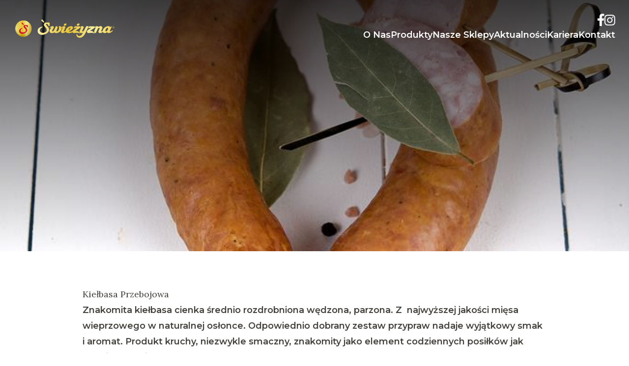

--- FILE ---
content_type: text/html; charset=UTF-8
request_url: https://swiezyzna.pl/products/kielbasa-przebojowa/
body_size: 8992
content:
<!DOCTYPE html>
<html lang="pl-PL">
<head>
	<meta charset="UTF-8">
	<meta name="viewport" content="width=device-width">
	<link rel="profile" href="http://gmpg.org/xfn/11">
	<link rel="pingback" href="https://swiezyzna.pl/xmlrpc.php">
	<link rel="preconnect" href="https://fonts.googleapis.com">
	<link rel="preconnect" href="https://fonts.gstatic.com" crossorigin>
	<link href="https://fonts.googleapis.com/css2?family=Lora:wght@400;700&family=Montserrat:wght@400;600&display=swap" rel="stylesheet">
	<link href="https://unpkg.com/aos@2.3.1/dist/aos.css" rel="stylesheet">


	<link rel="dns-prefetch" href="//cdn.hu-manity.co" />
		<!-- Cookie Compliance -->
		<script type="text/javascript">var huOptions = {"appID":"swiezyznapl-bff7195","currentLanguage":"pl","blocking":false,"globalCookie":false,"isAdmin":false,"privacyConsent":true,"forms":[]};</script>
		<script type="text/javascript" src="https://cdn.hu-manity.co/hu-banner.min.js"></script><title>Kiełbasa Przebojowa &#8211; Świeżyzna</title>
<meta name='robots' content='max-image-preview:large' />
<link rel="alternate" title="oEmbed (JSON)" type="application/json+oembed" href="https://swiezyzna.pl/wp-json/oembed/1.0/embed?url=https%3A%2F%2Fswiezyzna.pl%2Fproducts%2Fkielbasa-przebojowa%2F" />
<link rel="alternate" title="oEmbed (XML)" type="text/xml+oembed" href="https://swiezyzna.pl/wp-json/oembed/1.0/embed?url=https%3A%2F%2Fswiezyzna.pl%2Fproducts%2Fkielbasa-przebojowa%2F&#038;format=xml" />
<style id='wp-img-auto-sizes-contain-inline-css' type='text/css'>
img:is([sizes=auto i],[sizes^="auto," i]){contain-intrinsic-size:3000px 1500px}
/*# sourceURL=wp-img-auto-sizes-contain-inline-css */
</style>
<style id='wp-emoji-styles-inline-css' type='text/css'>

	img.wp-smiley, img.emoji {
		display: inline !important;
		border: none !important;
		box-shadow: none !important;
		height: 1em !important;
		width: 1em !important;
		margin: 0 0.07em !important;
		vertical-align: -0.1em !important;
		background: none !important;
		padding: 0 !important;
	}
/*# sourceURL=wp-emoji-styles-inline-css */
</style>
<style id='wp-block-library-inline-css' type='text/css'>
:root{--wp-block-synced-color:#7a00df;--wp-block-synced-color--rgb:122,0,223;--wp-bound-block-color:var(--wp-block-synced-color);--wp-editor-canvas-background:#ddd;--wp-admin-theme-color:#007cba;--wp-admin-theme-color--rgb:0,124,186;--wp-admin-theme-color-darker-10:#006ba1;--wp-admin-theme-color-darker-10--rgb:0,107,160.5;--wp-admin-theme-color-darker-20:#005a87;--wp-admin-theme-color-darker-20--rgb:0,90,135;--wp-admin-border-width-focus:2px}@media (min-resolution:192dpi){:root{--wp-admin-border-width-focus:1.5px}}.wp-element-button{cursor:pointer}:root .has-very-light-gray-background-color{background-color:#eee}:root .has-very-dark-gray-background-color{background-color:#313131}:root .has-very-light-gray-color{color:#eee}:root .has-very-dark-gray-color{color:#313131}:root .has-vivid-green-cyan-to-vivid-cyan-blue-gradient-background{background:linear-gradient(135deg,#00d084,#0693e3)}:root .has-purple-crush-gradient-background{background:linear-gradient(135deg,#34e2e4,#4721fb 50%,#ab1dfe)}:root .has-hazy-dawn-gradient-background{background:linear-gradient(135deg,#faaca8,#dad0ec)}:root .has-subdued-olive-gradient-background{background:linear-gradient(135deg,#fafae1,#67a671)}:root .has-atomic-cream-gradient-background{background:linear-gradient(135deg,#fdd79a,#004a59)}:root .has-nightshade-gradient-background{background:linear-gradient(135deg,#330968,#31cdcf)}:root .has-midnight-gradient-background{background:linear-gradient(135deg,#020381,#2874fc)}:root{--wp--preset--font-size--normal:16px;--wp--preset--font-size--huge:42px}.has-regular-font-size{font-size:1em}.has-larger-font-size{font-size:2.625em}.has-normal-font-size{font-size:var(--wp--preset--font-size--normal)}.has-huge-font-size{font-size:var(--wp--preset--font-size--huge)}.has-text-align-center{text-align:center}.has-text-align-left{text-align:left}.has-text-align-right{text-align:right}.has-fit-text{white-space:nowrap!important}#end-resizable-editor-section{display:none}.aligncenter{clear:both}.items-justified-left{justify-content:flex-start}.items-justified-center{justify-content:center}.items-justified-right{justify-content:flex-end}.items-justified-space-between{justify-content:space-between}.screen-reader-text{border:0;clip-path:inset(50%);height:1px;margin:-1px;overflow:hidden;padding:0;position:absolute;width:1px;word-wrap:normal!important}.screen-reader-text:focus{background-color:#ddd;clip-path:none;color:#444;display:block;font-size:1em;height:auto;left:5px;line-height:normal;padding:15px 23px 14px;text-decoration:none;top:5px;width:auto;z-index:100000}html :where(.has-border-color){border-style:solid}html :where([style*=border-top-color]){border-top-style:solid}html :where([style*=border-right-color]){border-right-style:solid}html :where([style*=border-bottom-color]){border-bottom-style:solid}html :where([style*=border-left-color]){border-left-style:solid}html :where([style*=border-width]){border-style:solid}html :where([style*=border-top-width]){border-top-style:solid}html :where([style*=border-right-width]){border-right-style:solid}html :where([style*=border-bottom-width]){border-bottom-style:solid}html :where([style*=border-left-width]){border-left-style:solid}html :where(img[class*=wp-image-]){height:auto;max-width:100%}:where(figure){margin:0 0 1em}html :where(.is-position-sticky){--wp-admin--admin-bar--position-offset:var(--wp-admin--admin-bar--height,0px)}@media screen and (max-width:600px){html :where(.is-position-sticky){--wp-admin--admin-bar--position-offset:0px}}

/*# sourceURL=wp-block-library-inline-css */
</style><style id='global-styles-inline-css' type='text/css'>
:root{--wp--preset--aspect-ratio--square: 1;--wp--preset--aspect-ratio--4-3: 4/3;--wp--preset--aspect-ratio--3-4: 3/4;--wp--preset--aspect-ratio--3-2: 3/2;--wp--preset--aspect-ratio--2-3: 2/3;--wp--preset--aspect-ratio--16-9: 16/9;--wp--preset--aspect-ratio--9-16: 9/16;--wp--preset--color--black: #000000;--wp--preset--color--cyan-bluish-gray: #abb8c3;--wp--preset--color--white: #ffffff;--wp--preset--color--pale-pink: #f78da7;--wp--preset--color--vivid-red: #cf2e2e;--wp--preset--color--luminous-vivid-orange: #ff6900;--wp--preset--color--luminous-vivid-amber: #fcb900;--wp--preset--color--light-green-cyan: #7bdcb5;--wp--preset--color--vivid-green-cyan: #00d084;--wp--preset--color--pale-cyan-blue: #8ed1fc;--wp--preset--color--vivid-cyan-blue: #0693e3;--wp--preset--color--vivid-purple: #9b51e0;--wp--preset--gradient--vivid-cyan-blue-to-vivid-purple: linear-gradient(135deg,rgb(6,147,227) 0%,rgb(155,81,224) 100%);--wp--preset--gradient--light-green-cyan-to-vivid-green-cyan: linear-gradient(135deg,rgb(122,220,180) 0%,rgb(0,208,130) 100%);--wp--preset--gradient--luminous-vivid-amber-to-luminous-vivid-orange: linear-gradient(135deg,rgb(252,185,0) 0%,rgb(255,105,0) 100%);--wp--preset--gradient--luminous-vivid-orange-to-vivid-red: linear-gradient(135deg,rgb(255,105,0) 0%,rgb(207,46,46) 100%);--wp--preset--gradient--very-light-gray-to-cyan-bluish-gray: linear-gradient(135deg,rgb(238,238,238) 0%,rgb(169,184,195) 100%);--wp--preset--gradient--cool-to-warm-spectrum: linear-gradient(135deg,rgb(74,234,220) 0%,rgb(151,120,209) 20%,rgb(207,42,186) 40%,rgb(238,44,130) 60%,rgb(251,105,98) 80%,rgb(254,248,76) 100%);--wp--preset--gradient--blush-light-purple: linear-gradient(135deg,rgb(255,206,236) 0%,rgb(152,150,240) 100%);--wp--preset--gradient--blush-bordeaux: linear-gradient(135deg,rgb(254,205,165) 0%,rgb(254,45,45) 50%,rgb(107,0,62) 100%);--wp--preset--gradient--luminous-dusk: linear-gradient(135deg,rgb(255,203,112) 0%,rgb(199,81,192) 50%,rgb(65,88,208) 100%);--wp--preset--gradient--pale-ocean: linear-gradient(135deg,rgb(255,245,203) 0%,rgb(182,227,212) 50%,rgb(51,167,181) 100%);--wp--preset--gradient--electric-grass: linear-gradient(135deg,rgb(202,248,128) 0%,rgb(113,206,126) 100%);--wp--preset--gradient--midnight: linear-gradient(135deg,rgb(2,3,129) 0%,rgb(40,116,252) 100%);--wp--preset--font-size--small: 13px;--wp--preset--font-size--medium: 20px;--wp--preset--font-size--large: 36px;--wp--preset--font-size--x-large: 42px;--wp--preset--spacing--20: 0.44rem;--wp--preset--spacing--30: 0.67rem;--wp--preset--spacing--40: 1rem;--wp--preset--spacing--50: 1.5rem;--wp--preset--spacing--60: 2.25rem;--wp--preset--spacing--70: 3.38rem;--wp--preset--spacing--80: 5.06rem;--wp--preset--shadow--natural: 6px 6px 9px rgba(0, 0, 0, 0.2);--wp--preset--shadow--deep: 12px 12px 50px rgba(0, 0, 0, 0.4);--wp--preset--shadow--sharp: 6px 6px 0px rgba(0, 0, 0, 0.2);--wp--preset--shadow--outlined: 6px 6px 0px -3px rgb(255, 255, 255), 6px 6px rgb(0, 0, 0);--wp--preset--shadow--crisp: 6px 6px 0px rgb(0, 0, 0);}:where(body) { margin: 0; }.wp-site-blocks > .alignleft { float: left; margin-right: 2em; }.wp-site-blocks > .alignright { float: right; margin-left: 2em; }.wp-site-blocks > .aligncenter { justify-content: center; margin-left: auto; margin-right: auto; }:where(.is-layout-flex){gap: 0.5em;}:where(.is-layout-grid){gap: 0.5em;}.is-layout-flow > .alignleft{float: left;margin-inline-start: 0;margin-inline-end: 2em;}.is-layout-flow > .alignright{float: right;margin-inline-start: 2em;margin-inline-end: 0;}.is-layout-flow > .aligncenter{margin-left: auto !important;margin-right: auto !important;}.is-layout-constrained > .alignleft{float: left;margin-inline-start: 0;margin-inline-end: 2em;}.is-layout-constrained > .alignright{float: right;margin-inline-start: 2em;margin-inline-end: 0;}.is-layout-constrained > .aligncenter{margin-left: auto !important;margin-right: auto !important;}.is-layout-constrained > :where(:not(.alignleft):not(.alignright):not(.alignfull)){margin-left: auto !important;margin-right: auto !important;}body .is-layout-flex{display: flex;}.is-layout-flex{flex-wrap: wrap;align-items: center;}.is-layout-flex > :is(*, div){margin: 0;}body .is-layout-grid{display: grid;}.is-layout-grid > :is(*, div){margin: 0;}body{padding-top: 0px;padding-right: 0px;padding-bottom: 0px;padding-left: 0px;}a:where(:not(.wp-element-button)){text-decoration: underline;}:root :where(.wp-element-button, .wp-block-button__link){background-color: #32373c;border-width: 0;color: #fff;font-family: inherit;font-size: inherit;font-style: inherit;font-weight: inherit;letter-spacing: inherit;line-height: inherit;padding-top: calc(0.667em + 2px);padding-right: calc(1.333em + 2px);padding-bottom: calc(0.667em + 2px);padding-left: calc(1.333em + 2px);text-decoration: none;text-transform: inherit;}.has-black-color{color: var(--wp--preset--color--black) !important;}.has-cyan-bluish-gray-color{color: var(--wp--preset--color--cyan-bluish-gray) !important;}.has-white-color{color: var(--wp--preset--color--white) !important;}.has-pale-pink-color{color: var(--wp--preset--color--pale-pink) !important;}.has-vivid-red-color{color: var(--wp--preset--color--vivid-red) !important;}.has-luminous-vivid-orange-color{color: var(--wp--preset--color--luminous-vivid-orange) !important;}.has-luminous-vivid-amber-color{color: var(--wp--preset--color--luminous-vivid-amber) !important;}.has-light-green-cyan-color{color: var(--wp--preset--color--light-green-cyan) !important;}.has-vivid-green-cyan-color{color: var(--wp--preset--color--vivid-green-cyan) !important;}.has-pale-cyan-blue-color{color: var(--wp--preset--color--pale-cyan-blue) !important;}.has-vivid-cyan-blue-color{color: var(--wp--preset--color--vivid-cyan-blue) !important;}.has-vivid-purple-color{color: var(--wp--preset--color--vivid-purple) !important;}.has-black-background-color{background-color: var(--wp--preset--color--black) !important;}.has-cyan-bluish-gray-background-color{background-color: var(--wp--preset--color--cyan-bluish-gray) !important;}.has-white-background-color{background-color: var(--wp--preset--color--white) !important;}.has-pale-pink-background-color{background-color: var(--wp--preset--color--pale-pink) !important;}.has-vivid-red-background-color{background-color: var(--wp--preset--color--vivid-red) !important;}.has-luminous-vivid-orange-background-color{background-color: var(--wp--preset--color--luminous-vivid-orange) !important;}.has-luminous-vivid-amber-background-color{background-color: var(--wp--preset--color--luminous-vivid-amber) !important;}.has-light-green-cyan-background-color{background-color: var(--wp--preset--color--light-green-cyan) !important;}.has-vivid-green-cyan-background-color{background-color: var(--wp--preset--color--vivid-green-cyan) !important;}.has-pale-cyan-blue-background-color{background-color: var(--wp--preset--color--pale-cyan-blue) !important;}.has-vivid-cyan-blue-background-color{background-color: var(--wp--preset--color--vivid-cyan-blue) !important;}.has-vivid-purple-background-color{background-color: var(--wp--preset--color--vivid-purple) !important;}.has-black-border-color{border-color: var(--wp--preset--color--black) !important;}.has-cyan-bluish-gray-border-color{border-color: var(--wp--preset--color--cyan-bluish-gray) !important;}.has-white-border-color{border-color: var(--wp--preset--color--white) !important;}.has-pale-pink-border-color{border-color: var(--wp--preset--color--pale-pink) !important;}.has-vivid-red-border-color{border-color: var(--wp--preset--color--vivid-red) !important;}.has-luminous-vivid-orange-border-color{border-color: var(--wp--preset--color--luminous-vivid-orange) !important;}.has-luminous-vivid-amber-border-color{border-color: var(--wp--preset--color--luminous-vivid-amber) !important;}.has-light-green-cyan-border-color{border-color: var(--wp--preset--color--light-green-cyan) !important;}.has-vivid-green-cyan-border-color{border-color: var(--wp--preset--color--vivid-green-cyan) !important;}.has-pale-cyan-blue-border-color{border-color: var(--wp--preset--color--pale-cyan-blue) !important;}.has-vivid-cyan-blue-border-color{border-color: var(--wp--preset--color--vivid-cyan-blue) !important;}.has-vivid-purple-border-color{border-color: var(--wp--preset--color--vivid-purple) !important;}.has-vivid-cyan-blue-to-vivid-purple-gradient-background{background: var(--wp--preset--gradient--vivid-cyan-blue-to-vivid-purple) !important;}.has-light-green-cyan-to-vivid-green-cyan-gradient-background{background: var(--wp--preset--gradient--light-green-cyan-to-vivid-green-cyan) !important;}.has-luminous-vivid-amber-to-luminous-vivid-orange-gradient-background{background: var(--wp--preset--gradient--luminous-vivid-amber-to-luminous-vivid-orange) !important;}.has-luminous-vivid-orange-to-vivid-red-gradient-background{background: var(--wp--preset--gradient--luminous-vivid-orange-to-vivid-red) !important;}.has-very-light-gray-to-cyan-bluish-gray-gradient-background{background: var(--wp--preset--gradient--very-light-gray-to-cyan-bluish-gray) !important;}.has-cool-to-warm-spectrum-gradient-background{background: var(--wp--preset--gradient--cool-to-warm-spectrum) !important;}.has-blush-light-purple-gradient-background{background: var(--wp--preset--gradient--blush-light-purple) !important;}.has-blush-bordeaux-gradient-background{background: var(--wp--preset--gradient--blush-bordeaux) !important;}.has-luminous-dusk-gradient-background{background: var(--wp--preset--gradient--luminous-dusk) !important;}.has-pale-ocean-gradient-background{background: var(--wp--preset--gradient--pale-ocean) !important;}.has-electric-grass-gradient-background{background: var(--wp--preset--gradient--electric-grass) !important;}.has-midnight-gradient-background{background: var(--wp--preset--gradient--midnight) !important;}.has-small-font-size{font-size: var(--wp--preset--font-size--small) !important;}.has-medium-font-size{font-size: var(--wp--preset--font-size--medium) !important;}.has-large-font-size{font-size: var(--wp--preset--font-size--large) !important;}.has-x-large-font-size{font-size: var(--wp--preset--font-size--x-large) !important;}
/*# sourceURL=global-styles-inline-css */
</style>

<link rel='stylesheet' id='wpsl-styles-css' href='https://swiezyzna.pl/wp-content/plugins/wp-store-locator/css/styles.min.css?ver=2.2.261' type='text/css' media='all' />
<link rel='stylesheet' id='tailpress-css' href='https://swiezyzna.pl/wp-content/themes/tailpress-master/css/app.css?ver=3.0.0' type='text/css' media='all' />
<script type="text/javascript" src="https://swiezyzna.pl/wp-includes/js/jquery/jquery.min.js?ver=3.7.1" id="jquery-core-js"></script>
<script type="text/javascript" src="https://swiezyzna.pl/wp-includes/js/jquery/jquery-migrate.min.js?ver=3.4.1" id="jquery-migrate-js"></script>
<script type="text/javascript" src="https://swiezyzna.pl/wp-content/themes/tailpress-master/js/app.js?ver=3.0.0" id="tailpress-js"></script>
<link rel="https://api.w.org/" href="https://swiezyzna.pl/wp-json/" /><link rel="alternate" title="JSON" type="application/json" href="https://swiezyzna.pl/wp-json/wp/v2/products/1110" /><link rel="EditURI" type="application/rsd+xml" title="RSD" href="https://swiezyzna.pl/xmlrpc.php?rsd" />

<link rel="canonical" href="https://swiezyzna.pl/products/kielbasa-przebojowa/" />
<link rel='shortlink' href='https://swiezyzna.pl/?p=1110' />
<!-- start Simple Custom CSS and JS -->
<!-- Google tag (gtag.js) -->
<script async src="https://www.googletagmanager.com/gtag/js?id=G-6JF93LMVB6"></script>
<script>
  window.dataLayer = window.dataLayer || [];
  function gtag(){dataLayer.push(arguments);}
  gtag('js', new Date());

  gtag('config', 'G-6JF93LMVB6');
</script><!-- end Simple Custom CSS and JS -->
<!-- start Simple Custom CSS and JS -->
<style type="text/css">
:root :where(a:where(:not(.wp-element-button))) {
    text-decoration: none !important;
}
div[data-aos="fade-up"].gap-36 {
    display: none !important;
}
@media (max-width: 768px) {
    .relative.overflow-hidden.py-8.px-4 > .flex.flex-col-reverse {
        display: none;
    }
}</style>
<!-- end Simple Custom CSS and JS -->
<link rel="icon" href="https://swiezyzna.pl/wp-content/uploads/2025/07/cropped-swiezyzna-fav.png" sizes="32x32" />
<link rel="icon" href="https://swiezyzna.pl/wp-content/uploads/2025/07/cropped-swiezyzna-fav.png" sizes="192x192" />
<link rel="apple-touch-icon" href="https://swiezyzna.pl/wp-content/uploads/2025/07/cropped-swiezyzna-fav.png" />
<meta name="msapplication-TileImage" content="https://swiezyzna.pl/wp-content/uploads/2025/07/cropped-swiezyzna-fav.png" />
		<style type="text/css" id="wp-custom-css">
			.pagination .page-numbers{
	display: flex;
	justify-content: center;
	align-items: center;
	gap: 15px;
	font-size: 19px;
}

.pagination .page-numbers .current{
	color: #D91B1B;
	font-weight: bold;
}

.custom-logo-link{
	display: block;
	width: 100%;
}

.custom-logo-link .custom-logo{
	width: 100%;
}

.splide__pagination {
	position: absolute;
	bottom: 20px;
	left: 0;
	width: 100%;
	display: flex;
	z-index: 1;
	gap: 10px;
}

.splide__pagination__page {
	width: 16px ;
	height: 16px;
	background: rgba(196, 196, 196, 0.4);
	border-radius: 100px;
}

.splide__pagination__page.is-active{
	background: rgba(196, 196, 196, 1);
}


.store-locator-wrapper strong{
	color: #b23638
}

.store-locator-wrapper img {
	margin: 0;
}

#wpsl-result-list li p {
	margin-bottom: 0;
}

.store-locator-wrapper .wpsl-direction-wrap {
	display: flex;
	justify-content: space-between;
	align-items: center;
}

#wpsl-search-btn, #wpsl-search-wrap #wpsl-radius, #wpsl-search-wrap #wpsl-results, #wpsl-search-wrap .wpsl-input input, #wpsl-search-wrap .wpsl-input label{
	display: unset;
}
#wpsl-search-wrap form {
	display: flex;
	align-items: flex-end;
	gap: 20px;
	flex-wrap: wrap;
}
#wpsl-search-wrap div label{
	float: unset;
	margin: 0;
	line-height: unset;
}

.wpsl-search{
	padding: 15px;
	margin-bottom: 0;
}

#wpsl-search-wrap input[type="submit"]{
	display: inline-flex;
	align-items: center;
	justify-content: center;
	padding: .75rem 2.5rem;
	color: #fff;
	background: #d91b1b;
	border-radius: 999px;
}

#wpsl-search-wrap input[type="submit"]:hover{
	background: #803335;
}

#wpsl-search-wrap .wpsl-input,
#wpsl-search-wrap #wpsl-radius,
#wpsl-search-wrap #wpsl-results{
	display: flex;
	justify-content: flex-start;
	flex-wrap: wrap;
	align-items: center;
	width: 200px;
	margin: 0;
	gap: 5px;
}

#wpsl-search-wrap .wpsl-select-wrap{
	margin-bottom: 0;
	display: flex;
	gap: 20px;
	flex-wrap: wrap;
}

#wpsl-search-wrap .wpsl-input > div,
#wpsl-search-wrap #wpsl-radius label,
#wpsl-search-wrap #wpsl-results label,
#wpsl-search-wrap #wpsl-search-input,
#wpsl-search-wrap .wpsl-dropdown{
	width: 100%;
}

.wpsl-dropdown .wpsl-selected-item, .wpsl-dropdown li, .wpsl-selected-item {
    list-style: none;
    padding: 12px 12px !important;
    margin: 0!important;
}
#wpsl-radius-dropdown,
#wpsl-results-dropdown{
	padding: 12px !important;
}

header.h-screen {
	margin-top: 65px;
}
		</style>
		   
</head>

<body>



	
	<header class="w-full h-128 min-h-fit relative bg-gray-400 overflow-hidden">
    <nav class="flex justify-between items-center p-4 xl:p-7 2xl:px-20">
						<h1 class="z-40 block w-44 md:w-64 2xl:w-80">
					<a href="https://swiezyzna.pl/" class="custom-logo-link" rel="home"><img width="833" height="176" src="https://swiezyzna.pl/wp-content/uploads/2022/09/swiezyzna-logo.png" class="custom-logo" alt="Świeżyzna" decoding="async" fetchpriority="high" srcset="https://swiezyzna.pl/wp-content/uploads/2022/09/swiezyzna-logo.png 833w, https://swiezyzna.pl/wp-content/uploads/2022/09/swiezyzna-logo-300x63.png 300w, https://swiezyzna.pl/wp-content/uploads/2022/09/swiezyzna-logo-768x162.png 768w" sizes="(max-width: 833px) 100vw, 833px" /></a>			</h1>
						<button 
				aria-expanded="false" aria-haspopup="true" aria-controls="primary-menu" id="menu_btn"
				class="z-50 bg-white h-12 w-12 flex justify-center items-center rounded tham tham-e-squeeze tham-w-8 xl:hidden"
			>
				<div class="tham-box">
					<div class="tham-inner" />
				</div>
			</button>

			<div 
				aria-hidden="true" id="primary_menu"
				class="transform transition-transform ease-out duration-300 translate-x-full z-40 w-full h-full p-10 absolute left-0 top-0 bg-white flex justify-center items-start flex-col-reverse
                 xl:bg-transparent xl:translate-x-0 xl:static xl:flex-col xl:text-white xl:p-0 xl:items-end xl:gap-5
                "
			>

				

															
													<ul class="flex items-center mt-10 gap-10 xl:mt-0">
																							
								<a href="https://www.facebook.com/SwiezyznaOfficial/" target="_blank">
									<img src="https://swiezyzna.pl/wp-content/uploads/2022/07/facebook_white.svg" alt=""/>
								</a>

																							
								<a href="https://www.instagram.com/swiezyzna_official/" target="_blank">
									<img src="https://swiezyzna.pl/wp-content/uploads/2022/07/instagram_white.svg" alt=""/>
								</a>

														</ul>
						
													<div id="menu" class="menu-primary-container"><ul id="menu-primary" class="flex flex-col xl:flex-row xl:gap-6 2xl:gap-10"><li id="menu-item-144" class="menu-item menu-item-type-post_type menu-item-object-page menu-item-144 py-1 font-bold capitalize text-lg xl:font-semibold"><a href="https://swiezyzna.pl/home/o-nas/" data-ps2id-api="true">O nas</a></li>
<li id="menu-item-146" class="menu-item menu-item-type-post_type menu-item-object-page menu-item-146 py-1 font-bold capitalize text-lg xl:font-semibold"><a href="https://swiezyzna.pl/produkty/" data-ps2id-api="true">Produkty</a></li>
<li id="menu-item-697" class="menu-item menu-item-type-post_type menu-item-object-page menu-item-697 py-1 font-bold capitalize text-lg xl:font-semibold"><a href="https://swiezyzna.pl/nasze-sklepy/" data-ps2id-api="true">Nasze Sklepy</a></li>
<li id="menu-item-145" class="menu-item menu-item-type-post_type menu-item-object-page menu-item-145 py-1 font-bold capitalize text-lg xl:font-semibold"><a href="https://swiezyzna.pl/home/aktualnosci/" data-ps2id-api="true">Aktualności</a></li>
<li id="menu-item-894" class="menu-item menu-item-type-custom menu-item-object-custom menu-item-894 py-1 font-bold capitalize text-lg xl:font-semibold"><a href="https://www.facebook.com/groups/1186647418860936/" data-ps2id-api="true">Kariera</a></li>
<li id="menu-item-147" class="menu-item menu-item-type-custom menu-item-object-custom menu-item-home menu-item-147 py-1 font-bold capitalize text-lg xl:font-semibold"><a href="https://swiezyzna.pl/#kontakt" data-ps2id-api="true">Kontakt</a></li>
</ul></div>			</div>
		</nav>

		        <figure class="h-full w-full absolute top-0 left-0 bg-gradient-to-b from-black opacity-75 z-10"></figure>
                <figure class='w-full h-full absolute top-0 left-0'>
            <img width="683" height="1024" src="https://swiezyzna.pl/wp-content/uploads/2022/10/kielbasa-przebojowa-1-Copy.jpg" class="h-full w-full object-cover" alt="" decoding="async" />        </figure>
            		</header> 

	<div id="content">
				<main> 

	<div class="container my-8 mx-auto">

	
		
			<article id="post-1110" class="py-10 px-4 xl:px-10 post-1110 products type-products status-publish has-post-thumbnail hentry">

	
	<div class="entry-content prose md:prose-lg lg:prose-xl prose-stone max-w-none"> 
		    	<h2>Kiełbasa Przebojowa</a></h2>
		<p><b>Znakomita kiełbasa cienka średnio rozdrobniona wędzona, parzona. Z<span class="Apple-converted-space">  </span>najwyższej jakości mięsa wieprzowego w naturalnej osłonce. Odpowiednio dobrany zestaw przypraw nadaje wyjątkowy smak i aromat. Produkt kruchy, niezwykle smaczny, znakomity jako element codziennych posiłków jak również na grilla.</b></p>

			</div>

	
</article>

		
	
	</div>

	
</main>

</div>


<footer class="bg-redB-600 text-white py-10 px-4 xl:px-10 " role="contentinfo">
	
	<div class="flex justify-between flex-col max-w-8xl mx-auto text-center md:text-left md:flex-row">
		<div class="md:w-1/2 flex flex-col xl:flex-row md:justify-between">
			<div class="flex flex-col">
				<h6 class="text-2xl">Na skróty</h6>

				<div id="menu" class="menu-primary-container"><ul id="menu-primary-1" class="mt-4"><li class="menu-item menu-item-type-post_type menu-item-object-page menu-item-144 py-0.5 capitalize"><a href="https://swiezyzna.pl/home/o-nas/" data-ps2id-api="true">O nas</a></li>
<li class="menu-item menu-item-type-post_type menu-item-object-page menu-item-146 py-0.5 capitalize"><a href="https://swiezyzna.pl/produkty/" data-ps2id-api="true">Produkty</a></li>
<li class="menu-item menu-item-type-post_type menu-item-object-page menu-item-697 py-0.5 capitalize"><a href="https://swiezyzna.pl/nasze-sklepy/" data-ps2id-api="true">Nasze Sklepy</a></li>
<li class="menu-item menu-item-type-post_type menu-item-object-page menu-item-145 py-0.5 capitalize"><a href="https://swiezyzna.pl/home/aktualnosci/" data-ps2id-api="true">Aktualności</a></li>
<li class="menu-item menu-item-type-custom menu-item-object-custom menu-item-894 py-0.5 capitalize"><a href="https://www.facebook.com/groups/1186647418860936/" data-ps2id-api="true">Kariera</a></li>
<li class="menu-item menu-item-type-custom menu-item-object-custom menu-item-home menu-item-147 py-0.5 capitalize"><a href="https://swiezyzna.pl/#kontakt" data-ps2id-api="true">Kontakt</a></li>
</ul></div>			</div>
			<div class="flex flex-col mt-6 xl:mt-0">
				<h6 class="text-2xl">Kontakt</h6>
				<p class="my-4">
					Ul. Kłodnicka 48/1, 40-702 Katowice
				</p>
				<p>NIP: 6252188992</p>

				<p>REGON: 277808138</p>

				<p>KRS: 0000098565</p>
			</div>

		</div>

									
									<ul class="mt-6 gap-6 flex items-center md:w-1/2 md:justify-end">
																	
						<a href="https://www.facebook.com/SwiezyznaOfficial/" target="_blank">
							<img src="https://swiezyzna.pl/wp-content/uploads/2022/07/facebook_white.svg" alt=""/>
						</a>

																	
						<a href="https://www.instagram.com/swiezyzna_official/" target="_blank">
							<img src="https://swiezyzna.pl/wp-content/uploads/2022/07/instagram_white.svg" alt=""/>
						</a>

										</ul>
				
						</div>
</footer>


<script type="speculationrules">
{"prefetch":[{"source":"document","where":{"and":[{"href_matches":"/*"},{"not":{"href_matches":["/wp-*.php","/wp-admin/*","/wp-content/uploads/*","/wp-content/*","/wp-content/plugins/*","/wp-content/themes/tailpress-master/*","/*\\?(.+)"]}},{"not":{"selector_matches":"a[rel~=\"nofollow\"]"}},{"not":{"selector_matches":".no-prefetch, .no-prefetch a"}}]},"eagerness":"conservative"}]}
</script>
<script type="text/javascript" id="page-scroll-to-id-plugin-script-js-extra">
/* <![CDATA[ */
var mPS2id_params = {"instances":{"mPS2id_instance_0":{"selector":"a[href*='#']:not([href='#'])","autoSelectorMenuLinks":"true","excludeSelector":"a[href^='#tab-'], a[href^='#tabs-'], a[data-toggle]:not([data-toggle='tooltip']), a[data-slide], a[data-vc-tabs], a[data-vc-accordion], a.screen-reader-text.skip-link","scrollSpeed":800,"autoScrollSpeed":"true","scrollEasing":"easeInOutQuint","scrollingEasing":"easeOutQuint","forceScrollEasing":"false","pageEndSmoothScroll":"true","stopScrollOnUserAction":"false","autoCorrectScroll":"false","autoCorrectScrollExtend":"false","layout":"vertical","offset":0,"dummyOffset":"false","highlightSelector":"","clickedClass":"mPS2id-clicked","targetClass":"mPS2id-target","highlightClass":"mPS2id-highlight","forceSingleHighlight":"false","keepHighlightUntilNext":"false","highlightByNextTarget":"false","appendHash":"false","scrollToHash":"true","scrollToHashForAll":"true","scrollToHashDelay":0,"scrollToHashUseElementData":"true","scrollToHashRemoveUrlHash":"false","disablePluginBelow":0,"adminDisplayWidgetsId":"true","adminTinyMCEbuttons":"true","unbindUnrelatedClickEvents":"false","unbindUnrelatedClickEventsSelector":"","normalizeAnchorPointTargets":"false","encodeLinks":"false"}},"total_instances":"1","shortcode_class":"_ps2id"};
//# sourceURL=page-scroll-to-id-plugin-script-js-extra
/* ]]> */
</script>
<script type="text/javascript" src="https://swiezyzna.pl/wp-content/plugins/page-scroll-to-id/js/page-scroll-to-id.min.js?ver=1.7.9" id="page-scroll-to-id-plugin-script-js"></script>
<script id="wp-emoji-settings" type="application/json">
{"baseUrl":"https://s.w.org/images/core/emoji/17.0.2/72x72/","ext":".png","svgUrl":"https://s.w.org/images/core/emoji/17.0.2/svg/","svgExt":".svg","source":{"concatemoji":"https://swiezyzna.pl/wp-includes/js/wp-emoji-release.min.js?ver=cf46f683a1544c38bd08ac811c3fbb48"}}
</script>
<script type="module">
/* <![CDATA[ */
/*! This file is auto-generated */
const a=JSON.parse(document.getElementById("wp-emoji-settings").textContent),o=(window._wpemojiSettings=a,"wpEmojiSettingsSupports"),s=["flag","emoji"];function i(e){try{var t={supportTests:e,timestamp:(new Date).valueOf()};sessionStorage.setItem(o,JSON.stringify(t))}catch(e){}}function c(e,t,n){e.clearRect(0,0,e.canvas.width,e.canvas.height),e.fillText(t,0,0);t=new Uint32Array(e.getImageData(0,0,e.canvas.width,e.canvas.height).data);e.clearRect(0,0,e.canvas.width,e.canvas.height),e.fillText(n,0,0);const a=new Uint32Array(e.getImageData(0,0,e.canvas.width,e.canvas.height).data);return t.every((e,t)=>e===a[t])}function p(e,t){e.clearRect(0,0,e.canvas.width,e.canvas.height),e.fillText(t,0,0);var n=e.getImageData(16,16,1,1);for(let e=0;e<n.data.length;e++)if(0!==n.data[e])return!1;return!0}function u(e,t,n,a){switch(t){case"flag":return n(e,"\ud83c\udff3\ufe0f\u200d\u26a7\ufe0f","\ud83c\udff3\ufe0f\u200b\u26a7\ufe0f")?!1:!n(e,"\ud83c\udde8\ud83c\uddf6","\ud83c\udde8\u200b\ud83c\uddf6")&&!n(e,"\ud83c\udff4\udb40\udc67\udb40\udc62\udb40\udc65\udb40\udc6e\udb40\udc67\udb40\udc7f","\ud83c\udff4\u200b\udb40\udc67\u200b\udb40\udc62\u200b\udb40\udc65\u200b\udb40\udc6e\u200b\udb40\udc67\u200b\udb40\udc7f");case"emoji":return!a(e,"\ud83e\u1fac8")}return!1}function f(e,t,n,a){let r;const o=(r="undefined"!=typeof WorkerGlobalScope&&self instanceof WorkerGlobalScope?new OffscreenCanvas(300,150):document.createElement("canvas")).getContext("2d",{willReadFrequently:!0}),s=(o.textBaseline="top",o.font="600 32px Arial",{});return e.forEach(e=>{s[e]=t(o,e,n,a)}),s}function r(e){var t=document.createElement("script");t.src=e,t.defer=!0,document.head.appendChild(t)}a.supports={everything:!0,everythingExceptFlag:!0},new Promise(t=>{let n=function(){try{var e=JSON.parse(sessionStorage.getItem(o));if("object"==typeof e&&"number"==typeof e.timestamp&&(new Date).valueOf()<e.timestamp+604800&&"object"==typeof e.supportTests)return e.supportTests}catch(e){}return null}();if(!n){if("undefined"!=typeof Worker&&"undefined"!=typeof OffscreenCanvas&&"undefined"!=typeof URL&&URL.createObjectURL&&"undefined"!=typeof Blob)try{var e="postMessage("+f.toString()+"("+[JSON.stringify(s),u.toString(),c.toString(),p.toString()].join(",")+"));",a=new Blob([e],{type:"text/javascript"});const r=new Worker(URL.createObjectURL(a),{name:"wpTestEmojiSupports"});return void(r.onmessage=e=>{i(n=e.data),r.terminate(),t(n)})}catch(e){}i(n=f(s,u,c,p))}t(n)}).then(e=>{for(const n in e)a.supports[n]=e[n],a.supports.everything=a.supports.everything&&a.supports[n],"flag"!==n&&(a.supports.everythingExceptFlag=a.supports.everythingExceptFlag&&a.supports[n]);var t;a.supports.everythingExceptFlag=a.supports.everythingExceptFlag&&!a.supports.flag,a.supports.everything||((t=a.source||{}).concatemoji?r(t.concatemoji):t.wpemoji&&t.twemoji&&(r(t.twemoji),r(t.wpemoji)))});
//# sourceURL=https://swiezyzna.pl/wp-includes/js/wp-emoji-loader.min.js
/* ]]> */
</script>
<script src="https://unpkg.com/aos@2.3.1/dist/aos.js"></script>
<script>
  AOS.init({
	duration: 600,
	disable: 'mobile'
  });
</script>
</body>
</html>


--- FILE ---
content_type: application/javascript
request_url: https://swiezyzna.pl/wp-content/themes/tailpress-master/js/app.js?ver=3.0.0
body_size: 190
content:
(()=>{window.addEventListener("load",function(){let t=document.getElementById("menu_btn"),e=document.getElementById("primary_menu");t.addEventListener("click",()=>{document.body.classList.toggle("overflow-hidden"),e.getAttribute("aria-hidden")?(e.setAttribute("aria-hidden",!1),t.setAttribute("aria-expanded",!0),e.classList.toggle("translate-x-full"),t.classList.toggle("tham-active")):(e.setAttribute("aria-hidden",!0),t.setAttribute("aria-expanded",!1),t.classList.toggle("tham-active"),e.classList.toggle("translate-x-full"))})});})();
